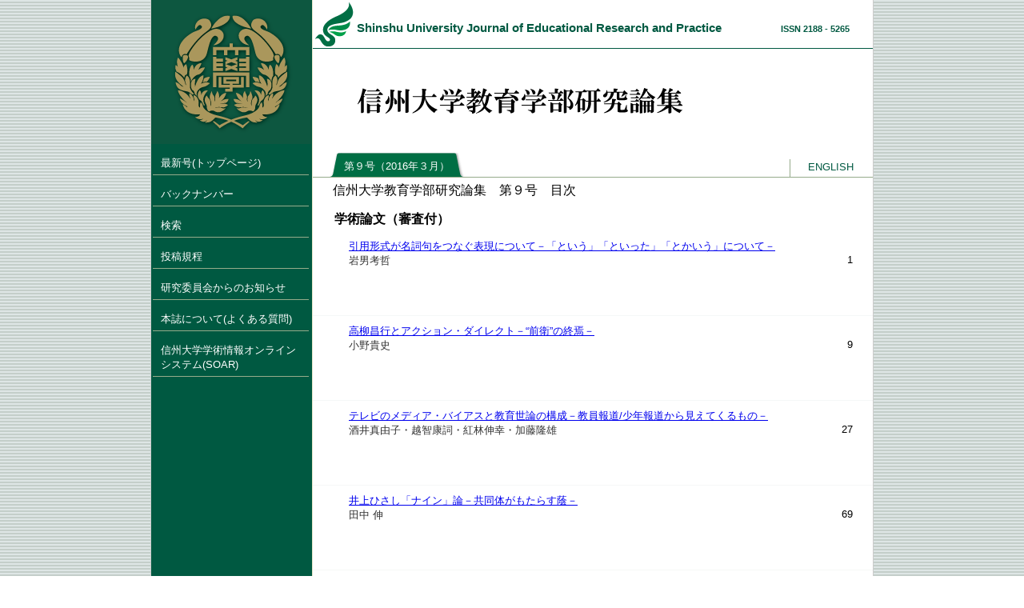

--- FILE ---
content_type: text/html
request_url: https://www.shinshu-u.ac.jp/faculty/education/ronshu/09/index.html
body_size: 4554
content:
<!DOCTYPE html PUBLIC "-//W3C//DTD XHTML 1.0 Transitional//EN" "http://www.w3.org/TR/xhtml1/DTD/xhtml1-transitional.dtd">
<html xmlns="http://www.w3.org/1999/xhtml">
<head>
<meta http-equiv="Content-Type" content="text/html; charset=utf-8" />
<meta name="viewport" content="width=device-width; initial-scale=1.0" /><!--マルチデヴァイスの時必要-->
<title>信州大学教育学部研究論集　第７号</title>
<link href="../css/style.css" 			rel="stylesheet" type="text/css" media="screen">
<link href="../css/media-queries.css" 	rel="stylesheet" type="text/css" media="screen">
<link href="../css/media-queries2.css" 	rel="stylesheet" type="text/css" media="screen">
<link href="../css/print.css"  rel="stylesheet" type="text/css" media="print" /><!--プリント対応-->

<!--スライドナビ-->
<script type="text/javascript" src="http://code.jquery.com/jquery.min.js"></script>
<script type="text/javascript">
			jQuery(document).ready(function($) {
				//******************************************
				//クリックによる開閉
				//******************************************
				//基本的に、ページ内のどこをクリックしても全てのサブメニューを閉じるようにしておく。
				$(document).click(function() { $('.menu > li > ul.sub').slideUp() });

				$('.menu > li').click(function(ev){
					var sub = $(this).children('ul.sub');
					if ($(sub).is(':hidden')) {
						//今回は、これからサブメニューを開きたい項目をクリックしているので、
						//上記の、全てのサブメニューを閉じるイベントを発火させてはならない。
						//よって、イベントのバブリングを中止する。
						ev.stopPropagation();

						//他に開いているサブメニューを閉じる。
						//開いたままでもよければ、下の1行は必要ない。
						$('.menu > li > ul.sub:visible').slideUp();
					
						$(sub).slideDown();
					}
				});

				//クリックによる開閉の場合、親メニューの"a"要素の機能は必要ないので無効にする。
				//$('.menu > li > a').click(function(ev) { ev.preventDefault() });
				
				/*
				//******************************************
				//マウスホバーによる開閉
				//******************************************
				$('#main_menu > li').hover(
					function(){ $(this).children('ul').slideDown() },
					function(){ $(this).children('ul').slideUp() }
				);
				*/
			});
 </script>

<!--スライドナビ-->

</head>

<body>
<div id="container"><!--container--START-->

<!--メイン--START-->
<div id="main">

<!--ヘッダー-->
<div id=header>
<h1>Shinshu University Journal of Educational
Research and Practice</h1>
<p class="issn">ISSN 2188 - 5265</p>
</div>

<!--イメージ-->
<img src="../image/img_index_00.gif" width="700" height="130" class="main_img"/>
<!--イメージ-->
<!--モバイルのグローバルナビ-->
<!---->
<ul class="menu">
    <li><a href="#">INDEX▼</a>
	<ul class="sub">
	    <li><a href="index.html" target="_self"><p>最新号(トップページ)</p></a></li>
	    <li><a href="number.html" target="_self"><p>バックナンバー</p></a></li>
        
        <li><a href="../kitei.html" target="_self"><p>投稿規程</p></a></li>
        <li><a href="../oshirase.html" target="_self"><p>研究委員会からのお知らせ</p></a></li>
        <li><a href="../faq.html" target="_self"><p>本誌について(よくある質問)</p></a></li>
        <li><a href="http://www.shinshu-u.ac.jp/soar/" target="_blank"><p>信州大学学術情報オンラインシステム</p></a></li>
	</ul>
    </li>
</ul>
<!---->

<!--モバイルのグローバルナビ-->

<!--第○号タグ-->
<h2 class="index">第９号（2016年３月）</h2>
<!--言語スイッチ-->

<p class="gengo"><a href="index_e.html">ENGLISH</a></p>


<ul id="waku">
<h3 class="midashi_1">信州大学教育学部研究論集　第９号　目次</h3>
<!--ここから-->
<h3 class="midashi">学術論文（審査付）</h3>

<ul class="mokuji">
<li class="title"><a href="http://hdl.handle.net/10091/00018712" target="_blank">引用形式が名詞句をつなぐ表現について－「という」「といった」「とかいう」について－</a></li>
<li class="chosya"><a href="http://hdl.handle.net/10091/00018712" target="_blank">岩男考哲</a></li>
<li class="page">1</li>
</ul>

<ul class="mokuji">
<li class="title"><a href="http://hdl.handle.net/10091/00018713" target="_blank">高柳昌行とアクション・ダイレクト－“前衛”の終焉－</a></li>
<li class="chosya"><a href="http://hdl.handle.net/10091/00018713" target="_blank">小野貴史</a></li>
<li class="page">9</li>
</ul>


<ul class="mokuji">
<li class="title"><a href="http://hdl.handle.net/10091/00018714" target="_blank">テレビのメディア・バイアスと教育世論の構成－教員報道/少年報道から見えてくるもの－</a></li>
<li class="chosya"><a href="http://hdl.handle.net/10091/00018714" target="_blank">酒井真由子・越智康詞・紅林伸幸・加藤隆雄</a></li>
<li class="page">27</li>
</ul>

<ul class="mokuji">
<li class="title"><a href="http://hdl.handle.net/10091/00018715" target="_blank">井上ひさし「ナイン」論－共同体がもたらす蔭－</a></li>
<li class="chosya"><a href="http://hdl.handle.net/10091/00018715" target="_blank">田中 伸</a></li>
<li class="page">69</li>
</ul>


<h3 class="midashi">研究報告</h3>

<ul class="mokuji">
<li class="title"><a href="http://hdl.handle.net/10091/00018716" target="_blank">教員養成段階の保健体育専攻学生が用いる「指導ことば」の特徴－e-Learningによる体育模擬授業のリフレクション課題を通して－</a></li>
<li class="chosya"><a href="http://hdl.handle.net/10091/00018716" target="_blank">浅井雅大・藤田育郎</a></li>
<li class="page">71</li>
</ul>

<ul class="mokuji">
<li class="title"><a href="http://hdl.handle.net/10091/00018717" target="_blank">古代日本における穢れ観念の形成</a></li>
<li class="chosya"><a href="http://hdl.handle.net/10091/00018717" target="_blank">井出真綾・牛山佳幸</a></li>
<li class="page">81</li>
</ul>

<ul class="mokuji">
<li class="title"><a href="http://hdl.handle.net/10091/00018718" target="_blank">女子中学生は理科で躓く－中学校3年間の教科ごとの成績推移の分析－</a></li>
<li class="chosya"><a href="http://hdl.handle.net/10091/00018718" target="_blank">内田昭利・守 一雄</a></li>
<li class="page">95</li>
</ul>

<ul class="mokuji">
<li class="title"><a href="http://hdl.handle.net/10091/00018719" target="_blank">動名詞の意味の多様性－多様性の原因と意味の根幹－</a></li>
<li class="chosya"><a href="http://hdl.handle.net/10091/00018719" target="_blank">龍野祐輝</a></li>
<li class="page">113</li>
</ul>

<ul class="mokuji">
<li class="title"><a href="http://hdl.handle.net/10091/00018720" target="_blank">外国人相談員のコミュニケーション－「関係調整」に焦点をあてて—</a></li>
<li class="chosya"><a href="http://hdl.handle.net/10091/00018720" target="_blank">徳井厚子</a></li>
<li class="page">123</li>
</ul>

<ul class="mokuji">
<li class="title"><a href="http://hdl.handle.net/10091/00018721" target="_blank">ドイツの音楽科におけるアビトゥア試験内容に関する調査研究（2）</a></li>
<li class="chosya"><a href="http://hdl.handle.net/10091/00018721" target="_blank">中島卓郎</a></li>
<li class="page">131</li>
</ul>

<ul class="mokuji">
<li class="title"><a href="http://hdl.handle.net/10091/00018722" target="_blank">「目標」を表す前置詞at、forに関する一考察－なぜlook atは「見る」、look forは「探す」なのか－</a></li>
<li class="chosya"><a href="http://hdl.handle.net/10091/00018722" target="_blank">中嶋　渉</a></li>
<li class="page">151</li>
</ul>

<ul class="mokuji">
<li class="title"><a href="http://hdl.handle.net/10091/00018723" target="_blank">「6つの個展　2015」茨城県近代美術館（2015年9月5日－10月18日）</a></li>
<li class="chosya"><a href="http://hdl.handle.net/10091/00018723" target="_blank">間島秀徳</a></li>
<li class="page">161</li>
</ul>

<ul class="mokuji">
<li class="title"><a href="http://hdl.handle.net/10091/00018724" target="_blank">ポリリズムの類型における楽理的分析</a></li>
<li class="chosya"><a href="http://hdl.handle.net/10091/00018724" target="_blank">依田 翔・小野貴史</a></li>
<li class="page">169</li>
</ul>


<h3 class="midashi">実践研究</h3>



<ul class="mokuji">
<li class="title"><a href="http://hdl.handle.net/10091/00018725" target="_blank">音楽とことばの交響－学級文化の醸成における音楽科と国語科の連携－</a></li>
<li class="chosya"><a href="http://hdl.handle.net/10091/00018725" target="_blank">原 由佳・山浦光雄・清水 和・藤森裕治</a></li>
<li class="page">189</li>
</ul>


<ul class="mokuji">
<li class="title"><a href="http://hdl.handle.net/10091/00018726" target="_blank">小学校低学年段階における捕球技能の学習指導－ボールゲーム授業におけるゴロ捕球動作に着目して－</a></li>
<li class="chosya"><a href="http://hdl.handle.net/10091/00018726" target="_blank">藤田育郎・丸山真央・下郷貴広</a></li>
<li class="page">205</li>
</ul>

<ul class="mokuji">
<li class="title"><a href="http://hdl.handle.net/10091/00018727" target="_blank">企業とのコラボレーションによる問題発見・解決に重点を置いたアイデア発想授業の試み</a></li>
<li class="chosya"><a href="http://hdl.handle.net/10091/00018727" target="_blank">箕田大輔・野澤重徳・神山典子・能美奈央・村松浩幸</a></li>
<li class="page">217</li>
</ul>



<h3 class="midashi">総説</h3>



<ul class="mokuji">
<li class="title"><a href="http://hdl.handle.net/10091/00018728" target="_blank">脳性麻痺(1)：肢体不自由，脳性麻痺の定義と関連事項</a></li>
<li class="chosya"><a href="http://hdl.handle.net/10091/00018728" target="_blank">田巻義孝・加藤美朗・堀田千絵・宮地弘一郎</a></li>
<li class="page">227</li>
</ul>

<ul class="mokuji">
<li class="title"><a href="http://hdl.handle.net/10091/00018729" target="_blank">脳性麻痺(2)：脳性麻痺の部位別分類と病型分類</a></li>
<li class="chosya"><a href="http://hdl.handle.net/10091/00018729" target="_blank">田巻義孝・宮地弘一郎・堀田千絵・加藤美朗</a></li>
<li class="page">249</li>
</ul>



<h3 class="midashi">年表</h3>



<ul class="mokuji">
<li class="title"><a href="http://hdl.handle.net/10091/00018730" target="_blank">戸隠顕光寺史関係年表（古代・中世編）〔増補修正版〕</a></li>
<li class="chosya"><a href="http://hdl.handle.net/10091/00018730" target="_blank">牛山佳幸</a></li>
<li class="page">273</li>
</ul>


<h3 class="midashi">翻訳</h3>



<ul class="mokuji">
<li class="title"><a href="http://hdl.handle.net/10091/00018731" target="_blank">叙事詩の宗教哲学—Moksadharma-parvan和訳研究(XXXⅦ)</a></li>
<li class="chosya"><a href="http://hdl.handle.net/10091/00018731" target="_blank">茂木秀淳</a></li>
<li class="page">289</li>
</ul>

<ul class="mokuji">
<li class="title"><a href="http://hdl.handle.net/10091/00018732" target="_blank">叙事詩の宗教哲学—Moksadharma-parvan和訳研究(XXXⅧ)</a></li>
<li class="chosya"><a href="http://hdl.handle.net/10091/00018732" target="_blank">茂木秀淳</a></li>
<li class="page">307</li>
</ul>

<ul class="mokuji">
<li class="title"><a href="http://hdl.handle.net/10091/00018733" target="_blank">叙事詩の宗教哲学—Moksadharma-parvan和訳研究(XXXⅨ)</a></li>
<li class="chosya"><a href="http://hdl.handle.net/10091/00018733" target="_blank">茂木秀淳</a></li>
<li class="page">327</li>
</ul>

<!--ここまで-->

<!--内規-->
<!--第9号では掲載なし
<ul class="naiki">
<li class="naiki_t"><a href="http://hdl.handle.net/10091/18137" target="_blank">｢研究科長賞」について</a></li>
<li class="naiki-chosya"><a href="http://hdl.handle.net/10091/18137" target="_blank">平野吉直</a></li>
<li class="page">123</li>
</ul>
-->
<!--第７号からは、「内規」、「申合せ」にページをつけないようにします。-->

<ul class="naiki">
<li class="naiki_t"><a href="../pdf/09/09henshunaiki20160305.pdf" target="_blank">『信州大学教育学部研究論集』編集内規</a></li>
<li class="naiki_t"><a href="../pdf/09/09moushiawase20160305.pdf" target="_blank">『信州大学教育学部研究論集』投稿に関する申合せ</a></li>
</ul>

<ul class="naiki">
<li class="naiki_t"><a href="../pdf/09/09shipitusha" target="_blank">編集担当・執筆者等一覧</a></li>
</ul>

<!--奥付-->
<ul id="okuduke">
<h4>信州大学教育学部研究論集　第９号</h4>
<p>2016年3月31日発行</p>
<li>編集　信州大学教育学部研究委員会</li>
<li>発行　信州大学教育学部</li>
<li>
〒380-8544　長野県長野市西長野６の口<br />
TEL 026-238-4061<br />
</li>
</ul>


</ul><!--wakuおわり-->

</div><!--main--END-->


<!--side-->
<div id="side-navi">
<img src="../image/img_side_00.gif" width="200" height="180" class="hd"/>
<br />


<ul class="navi00">
<li><a href="../index.html">最新号(トップページ)</a></li>
<li><a href="../number.html" target="_self">バックナンバー</a></li>
<li><a href="https://soar-ir.shinshu-u.ac.jp/dspace/advanced-search" target="_blank">検索</a></li>
<li><a href="../kitei.html" target="_self">投稿規程</a>
	<!--2025年3月削除
	<ul class="navi01">
  	<li><a href="../pdf/henshunaiki.pdf" target="_blank">編集内規(PDF)</a></li>
    <li><a href="../pdf/moushiawase.pdf" target="_blank">投稿に関する申合せ(PDF)</a></li>
    <li><a href="../pdf/sakuseiyouryou.pdf" target="_blank">原稿作成要領(PDF)</a></li>
    <li><a href="../pdf/teishututodoke.lzh" target="_blank">提出届(Word形式)</a></li>
  	</ul>2025年3月削除-->
</li>
<li><a href="../oshirase.html" target="_self">研究委員会からのお知らせ</a></li>
<li><a href="../faq.html" target="_self">本誌について(よくある質問)</a></li>
<li><a href="http://www.shinshu-u.ac.jp/soar/" target="_blank">信州大学学術情報オンラインシステム(SOAR)</a></li>

</ul>


</div>



<!--フッター-->
	<div id="footer">
	<address>
	Copyright © Shinshu University  All rights reserved.
	</address>
	</div>
<!--フッター-->
</div><!--container--END-->


</body>
</html>


--- FILE ---
content_type: text/css
request_url: https://www.shinshu-u.ac.jp/faculty/education/ronshu/css/style.css
body_size: 3889
content:
/* CSS Document */

/* CSS Document */
/*====================*/
/*=== Reset Styles ===*/
/*====================*/
html, body, div, span, applet, object, iframe,
h1, h2, h3, h4, h5, h6, p, blockquote, pre,
a, abbr, acronym, address, big, cite, code,
del, dfn, em, font, img, ins, kbd, q, s, samp,
small, strike, strong, sub, sup, tt, var,
dl, dt, dd, ol, ul, li,
fieldset, form, label, legend,
table, caption, tbody, tfoot, thead, tr, th, td {
	border:0;
	outline:0;
	font-weight:inherit;
	font-style:inherit;
	font-size:100%;
	font-family:'ヒラギノ角ゴ Pro W3','Hiragino Kaku Gothic Pro','メイリオ',Meiryo,'ＭＳ Ｐゴシック','ＭＳ ゴシック',sans-serif,'MS PGothic',Osaka,Arial;
	vertical-align:baseline;
	margin: 0px;
	padding-top: 0px;
	padding-right: 0px;
	padding-bottom: 0px;
	padding-left: 0px;
}
p {
 font-size:10pt;
 line-height:12pt;
 margin:5px;
}
h1 {
 font-size:24pt;
 line-height:16pt;
 /*margin:15px 0px 15px 0px;*/
}
h2 {
 font-size:10pt;
 line-height:16pt;
 /*margin:5px;*/
}
h3 {
 font-size:10pt;
 line-height:16pt;
 /*margin:5px;*/
}

hr {
    border-width: 1px 0px 0px 0px; /* 太さ */
    border-style: solid; /* 線種 */
    border-color: #999; /* 線色 */
    height: 1px; /* 高さ */
	margin:2px 25px 2px 20px;
 }


body{
 /*background-image: url(../image/body_bg.png);*/
 /*background-repeat:no-repeat;*/
   /*background-color:#fff;*/
    background-image: url(../image/bg_main.png);
}
.font-e{
	/*font-family: Georgia, "Times New Roman", Times, "serif"*/
}
.font-e a{
	/*font-family: Georgia, "Times New Roman", Times, "serif"*/
}

/* コンテナ------------------------------------------------------------------- */
div#container	{
 border-left:solid 1px #005941;
 border-right:solid 1px #005941;
 width: 902px;
 margin:0px auto;
 padding:0px;
 border-left:solid 1px #CCC;
 border-right:solid 1px #CCC;
 /*
 background-image: url(../image/bg_container.png);
 */
 /*background-repeat:no-repeat;*/
 background-color:#005941;
 
}
/* フッター----------------------------------------------------------------- */
div#footer	{
 border-top: solid 2px #005941;
 clear: both;
 width:902px;
 height:28px;
 margin:0px;
 padding:0px;
 background-color:#fff;
}

address	{
 font-size: 10pt;
 font-style: normal;
 font-family: Verdana, sans-serif;
 margin:0px;
 padding: 5px;
 color: #333;
}

address a	{
 text-decoration: none;
 color: #333;
}


/* ヘッダー ----------------------------------------------------------------- */
div#header	{
 width:700px;
 height:60px;
 margin:0px auto;
 padding:0px;
 /*background-color:#005941;*/
 background-image: url(../image/bg_header.png);
 background-repeat:no-repeat;
 font-weight:600;
 border-bottom:1px solid #005941;
}

div#header h1	{
 width:530px;
 float:left;
 font-size:11pt;
 padding-top:0px; 
 margin-top:25px;
 margin-bottom:0px;
 margin-left:55px;
 margin-right:0px;
 color: #005941;
}

div#header h1 a	{
 text-decoration: none;
 color: #fff;
 font-weight:600;
}

.issn	{
 width:130px;
 font-size:8pt;
 line-height:10pt;
 color: #005941;
 margin:0px 0px 0px 570px;
 padding:30px 0px 0px 0px;
}

/* メイン ----------------------------------------------------------------- */

div#main{
 display:block;
 float:right;
 width:700px;
 height:3600px;
 margin:0px 0px 0px 0px;
 padding:0px;
 border-left:solid 1px #E7E7CB;
 background-color:#fff;
/* Firefox */ 
/*background: -moz-linear-gradient(top center, #fff 10%, #999 100%); */
/* Chrom と Safari */ 
/*background: -webkit-gradient(linear, center top, center bottom, from(#fff), to(#999)); */
/* 共通 */ 
/*background: linear-gradient(top center, #fff 10%, #999 100%); */
 

}
div#main14j{
 display:block;
 float:right;
 width:700px;
 height:4000px;
 margin:0px 0px 0px 0px;
 padding:0px;
 border-left:solid 1px #E7E7CB;
 background-color:#fff;
/* Firefox */ 
/*background: -moz-linear-gradient(top center, #fff 10%, #999 100%); */
/* Chrom と Safari */ 
/*background: -webkit-gradient(linear, center top, center bottom, from(#fff), to(#999)); */
/* 共通 */ 
/*background: linear-gradient(top center, #fff 10%, #999 100%); */
 

}
div#main22j{
 display:block;
 float:right;
 width:700px;
 height:3500px;
 margin:0px 0px 0px 0px;
 padding:0px;
 border-left:solid 1px #E7E7CB;
 background-color:#fff;
/* Firefox */ 
/*background: -moz-linear-gradient(top center, #fff 10%, #999 100%); */
/* Chrom と Safari */ 
/*background: -webkit-gradient(linear, center top, center bottom, from(#fff), to(#999)); */
/* 共通 */ 
/*background: linear-gradient(top center, #fff 10%, #999 100%); */
 

}

div#main25j{
 display:block;
 float:right;
 width:700px;
 height:4200px;
 margin:0px 0px 0px 0px;
 padding:0px;
 border-left:solid 1px #E7E7CB;
 background-color:#fff;
/* Firefox */ 
/*background: -moz-linear-gradient(top center, #fff 10%, #999 100%); */
/* Chrom と Safari */ 
/*background: -webkit-gradient(linear, center top, center bottom, from(#fff), to(#999)); */
/* 共通 */ 
/*background: linear-gradient(top center, #fff 10%, #999 100%); */
 

}
div#main25e{
 display:block;
 float:right;
 width:700px;
 height:5100px;
 margin:0px 0px 0px 0px;
 padding:0px;
 border-left:solid 1px #E7E7CB;
 background-color:#fff;
/* Firefox */ 
/*background: -moz-linear-gradient(top center, #fff 10%, #999 100%); */
/* Chrom と Safari */ 
/*background: -webkit-gradient(linear, center top, center bottom, from(#fff), to(#999)); */
/* 共通 */ 
/*background: linear-gradient(top center, #fff 10%, #999 100%); */
 

}
div#main10j{
 display:block;
 float:right;
 width:700px;
 height:3150px;
 margin:0px 0px 0px 0px;
 padding:0px;
 border-left:solid 1px #E7E7CB;
 background-color:#fff;
/* Firefox */ 
/*background: -moz-linear-gradient(top center, #fff 10%, #999 100%); */
/* Chrom と Safari */ 
/*background: -webkit-gradient(linear, center top, center bottom, from(#fff), to(#999)); */
/* 共通 */ 
/*background: linear-gradient(top center, #fff 10%, #999 100%); */
 

}
div#main9j{
 display:block;
 float:right;
 width:700px;
 height:3400px;
 margin:0px 0px 0px 0px;
 padding:0px;
 border-left:solid 1px #E7E7CB;
 background-color:#fff;
/* Firefox */ 
/*background: -moz-linear-gradient(top center, #fff 10%, #999 100%); */
/* Chrom と Safari */ 
/*background: -webkit-gradient(linear, center top, center bottom, from(#fff), to(#999)); */
/* 共通 */ 
/*background: linear-gradient(top center, #fff 10%, #999 100%); */
 

}
div#main6j{
 display:block;
 float:right;
 width:700px;
 height:3800px;
 margin:0px 0px 0px 0px;
 padding:0px;
 border-left:solid 1px #E7E7CB;
 background-color:#fff;
/* Firefox */ 
/*background: -moz-linear-gradient(top center, #fff 10%, #999 100%); */
/* Chrom と Safari */ 
/*background: -webkit-gradient(linear, center top, center bottom, from(#fff), to(#999)); */
/* 共通 */ 
/*background: linear-gradient(top center, #fff 10%, #999 100%); */
 

}
div#main6e{
 display:block;
 float:right;
 width:700px;
 height:4300px;
 margin:0px 0px 0px 0px;
 padding:0px;
 border-left:solid 1px #E7E7CB;
 background-color:#fff;
/* Firefox */ 
/*background: -moz-linear-gradient(top center, #fff 10%, #999 100%); */
/* Chrom と Safari */ 
/*background: -webkit-gradient(linear, center top, center bottom, from(#fff), to(#999)); */
/* 共通 */ 
/*background: linear-gradient(top center, #fff 10%, #999 100%); */
 

}

div#main_2{
 display:block;
 float:right;
 width:700px;
 height:auto;
 margin:0px 0px 0px 0px;
 padding:0px;
 border-left:solid 1px #E7E7CB;
 background-color:#fff;
  /*background-image: url(../image/bg_main.png);*/
}

div#main9e{
 display:block;
 float:right;
 width:700px;
 height:3800px;
 margin:0px 0px 0px 0px;
 padding:0px;
 border-left:solid 1px #E7E7CB;
 background-color:#fff;
/* Firefox */ 
/*background: -moz-linear-gradient(top center, #fff 10%, #999 100%); */
/* Chrom と Safari */ 
/*background: -webkit-gradient(linear, center top, center bottom, from(#fff), to(#999)); */
/* 共通 */ 
/*background: linear-gradient(top center, #fff 10%, #999 100%); */
 

}
div#main10e{
 display:block;
 float:right;
 width:700px;
 height:3500px;
 margin:0px 0px 0px 0px;
 padding:0px;
 border-left:solid 1px #E7E7CB;
 background-color:#fff;
/* Firefox */ 
/*background: -moz-linear-gradient(top center, #fff 10%, #999 100%); */
/* Chrom と Safari */ 
/*background: -webkit-gradient(linear, center top, center bottom, from(#fff), to(#999)); */
/* 共通 */ 
/*background: linear-gradient(top center, #fff 10%, #999 100%); */
 

}
div#main13e{
 display:block;
 float:right;
 width:700px;
 height:4700px;
 margin:0px 0px 0px 0px;
 padding:0px;
 border-left:solid 1px #E7E7CB;
 background-color:#fff;
/* Firefox */ 
/*background: -moz-linear-gradient(top center, #fff 10%, #999 100%); */
/* Chrom と Safari */ 
/*background: -webkit-gradient(linear, center top, center bottom, from(#fff), to(#999)); */
/* 共通 */ 
/*background: linear-gradient(top center, #fff 10%, #999 100%); */
 

}
ul#waku{
width:100%;
height:900px;
margin-top:0px;
margin-bottom:0px;
margin-left:auto;
margin-right:auto;
border-top:solid 1px #96AB8B;
/*border-bottom:solid 1px #96AB8B;*/

background-color:#fff;
}


/* サイドグローバルなび ----------------------------------------------------------------- */
div#side-navi{
 float:left;
 width:200px;
 height:auto;
 margin:0px 0px 0px 0px;
 padding:0px;
 /*background-color:#09823F;*/
}

/*目次-----------------------------------------------------------------*/
.index{/*タブ部分*/
 width:189px;
 height:26px;
 color:#fff;
 background-image: url(../image/bg_index.png);
 background-repeat:no-repeat;
 margin-top:0px;
 margin-bottom:0px;
 margin-left:0px;
 margin-right:0px;
 padding:6px 0px 0px 39px;
 /*text-align:center;*/
}
.gengo{/*言語の切り替え*/
 width:100px;
 height:20px;
 color:#005941;
 /*background-image: url(../image/bg_gengo.png);
 background-repeat:no-repeat;*/
 border-left:1px solid #96AB8B;
 margin:-24px 0px 0px 596px;
 padding:2px 0px 0px 0px;
 text-align:center;
}
.gengo a{
  color:#005941;
  text-decoration: none;
}
.midashi_1{/*論集●号*/
 font-size:12pt;
 margin:5px 10px 0px 25px;
 padding:0px 0px 0px 0px;
 font-weight:500;
}
.midashi{/*目次の小見出し*/
 font-size:12pt;
 margin:5px 10px 15px 27px;
 padding:10px 0px 0px 0px;
 font-weight:600;
}
.mokuji{/*日本版*/
 clear: both;
 list-style:none;
 margin:10px 0px 5px 0px;
 padding:0px 0px 15px 0px;
 border-bottom: solid 1px #F5F8F7;
 /*#E7E7CB*/
 width:700px;
 height:80px;
}
.mokuji10_j2{/*日本版第１０号*/
 clear: both;
 list-style:none;
 margin:10px 0px 5px 0px;
 padding:0px 0px 15px 0px;
 border-bottom: solid 1px #F5F8F7;
 /*#E7E7CB*/
 width:700px;
 height:80px;
}
.mokuji_e{/*英文版*/
 clear: both;
 list-style:none;
 margin:10px 0px 5px 0px;
 padding:0px 0px 15px 0px;
 border-bottom: solid 1px #F5F8F7;
 width:700px;
 height:100px;
}
.mokuji_e2{/*英文版*/
 list-style:none;
 margin:10px 0px 5px 0px;
 padding:0px 0px 15px 0px;
 /*border-bottom: solid 1px #F5F8F7;*/
 border-bottom:none;
 width:700px;
 height:170px;
}
.mokuji9_e2{/*英文版第９号*/
 list-style:none;
 margin:10px 10px 15px 5px;
 /*padding:0px 0px 15px 0px;*/
 border-bottom: none;
 width:99%;
 height:100px;
}
.mokuji10_e2{/*英文版第１０号*/
 list-style:none;
 margin:20px 10px 20px 5px;
 /*padding:0px 0px 15px 0px;*/
 border-bottom: none;
 width:99%;
 height:120px;
}
.mokuji10_e25{/*英文版第１０号*/
 list-style:none;
 margin:20px 10px 20px 5px;
 /*padding:0px 0px 15px 0px;*/
 border-bottom: none;
 width:99%;
 height:120px;
}
.mokuji10_e3{/*英文版第１０号-2*/
 list-style:none;
 margin:10px 10px 15px 5px;
 /*padding:0px 0px 15px 0px;*/
 border-bottom: none;
 width:99%;
 height:150px;
}
.mokuji10_e4{/*英文版第１０号-2*/
 list-style:none;
 margin:10px 10px 15px 5px;
 /*padding:0px 0px 15px 0px;*/
 border-bottom: none;
 width:99%;
 height:180px;
}
.title{
 list-style:none;
 font-size:10pt;
 width:600px;
 margin:0px 25px 0px 45px;
}
.title a:hover{
color:#005941; 
background-color:#E7E7CB;
}
.chosya{
 list-style:none;
 font-size:10pt;
 width:595px;
 float:left;
 margin:0px 10px 0px 45px;
}

.chosya a{
 color:#333;
 text-decoration: none;
}

.chosya a:hover{
color:#005941; 
background-color:#E7E7CB;
}
.page{
 list-style:none;
 font-size:10pt;
 width:25px;
 float:right;
  text-align:right;
  margin:0px 25px 0px 0px;
}

.naiki{/*内規*/
 list-style:none;
 margin:20px 0px 15px 0px;
 border-bottom: solid 1px #F5F8F7;
 width:700px;
 height:70px;
}

.naiki_t{
 list-style:none;
 font-size:10pt;
 width:635px;
 font-weight:500;
 margin:0px 0px 2px 25px;
 /*line-height:20pt;*/
}
.naiki_t a{
 font-weight:500;
}
.naiki_t a:hover{
color:#005941; 
background-color:#E7E7CB;
}
.naiki-chosya{
 list-style:none;
 font-size:10pt;
 width:610px;
 float:left;
 margin:0px 10px 0px 25px;
}

.naiki-chosya a{
 color:#333;
 text-decoration: none;
}

.naiki-chosya a:hover{
color:#005941; 
background-color:#E7E7CB;
}
.page2{
 list-style:none;
 font-size:10pt;
 width:25px;
 float:right;
 text-align:right;
 margin:-20px 25px 0px 0px;
}

/*奥付---------------------------------------------------------------------*/
ul#okuduke{
 width:300px;
 height:170px;
 margin:20px auto 10px auto;
 padding:15px;
 list-style:none;
 
}
ul#okuduke h4{
 font-size:12pt;
 margin:0px;
 padding:0px;
 font-weight:500;
 text-align:center;
 border-bottom:solid 2px #005941;
}
ul#okuduke p{
 font-size:10pt;
 margin:5px;
 padding:0px;
 text-align:center;
}
ul#okuduke li{
 font-size:10pt;
 margin:10px;
 padding:0px;
 text-align:left;
}
ul#okuduke li.address{
 font-size:10pt;
 margin:10px 0px 0px 50px;
 padding:0px;
 
}
/*奥付(英語版)---------------------------------------------------------------------*/
ul#okuduke_e{
 width:500px;
 height:120px;
 margin:20px auto;
 padding:15px;
 list-style:none;
 
}
ul#okuduke_e h4{
 font-size:11pt;
 margin:0px;
 padding:0px;
 font-weight:500;
 text-align:center;
 border-bottom:solid 2px #005941;
}
ul#okuduke_e p{
 font-size:10pt;
 margin:5px;
 padding:0px;
 text-align:center;
}
ul#okuduke_e li{
 font-size:10pt;
 margin:10px;
 padding:0px;
 text-align:left;
}
ul#okuduke_e li.address{
 font-size:10pt;
 margin:10px 0px 0px 50px;
 padding:0px;
 
}

/*よくある質問*/
ul.FAQ{
margin:10px 27px 10px 27px;
border-bottom:solid 1px #96AB8B;
list-style:none;
font-size:11pt;
height:120px;
}
ul.FAQ li.quest{
	margin:10px 0px 10px 0px;
	padding:0px 0px 0px 0px;
	font-weight:600;
	color:#005941;
}
ul.FAQ li.answer{
	margin:10px 0px 10px 0px;
	padding:0px 0px 0px 25px;
}

ul#toiawase{
 width:340px;
 height:120px;
 margin:20px auto;
 padding:15px;
 list-style:none;
 
}
ul#toiawase h4{
 font-size:11pt;
 margin:0px;
 padding:0px;
 font-weight:500;
 text-align:center;
 border-bottom:solid 2px #005941;
}

ul#toiawase li{
 font-size:10pt;
 margin:10px;
 padding:0px;
 text-align:left;
}




/*バックナンバー-----------------------------------------------------------------*/

.number{
 width:205px;
 height:24px;
 color:#fff;
 background-image: url(../image/bg_index.png);
 background-repeat:no-repeat;
 margin-top:0px;
 margin-bottom:0px;
 margin-left:0px;
 margin-right:0px;
 padding:6px 0px 0px 0px;
 text-align:center;
}
.number_e{
 width:520px;
 height:24px;
 color:#fff;
 background-image: url(../image/bg_index_e.png);
 background-repeat:no-repeat;
 margin-top:0px;
 margin-bottom:0px;
 margin-left:0px;
 margin-right:0px;
 padding:6px 0px 0px 0px;
 text-align:center;
}
.backnum0{
 list-style:none;
 margin:17px 10px 15px 15px;
 /*border-bottom: solid 1px #E7E7CB;*/
 width:680px;
 height:auto;
}
.backnum0 li {
 list-style:none;
 margin:10px 0px 0px 0px;
 width:680px;
 height:auto; 
}
.backnum0 li img{
padding:4px;
margin:0px 10px 0px 5px;

}

.backnum0 li ul{
 list-style:none;
 margin:0px 0px 0px 260px;
 width:420px;
 height:370px;
 
 
}

@media screen and (min-width:771px) {
	.backnum0 li img{
		padding:4px;
		margin:0px 10px 0px 5px;
		float:left;
	}
}

.backnum0 li ul.eng{/*英語のバックナンバーページ*/
 list-style:none;
 margin:0px 0px 0px 250px;
 width:420px;
 height:350px;
 
 
}

.backnum0 li ul li{
 list-style:none;
 font-size:10pt;
 width:420px;
 padding:6px;
}




.number_p{
 font-size:10pt;
 width:300px;
 padding:10px;
 border:1px solid #DBDBB3;
 background-color:#E7E7CB;
}


/*サイドナビ-----------------------------------------------------------------*/
div#navi00{
width:100%;
margin:0px;
}
.navi00{
width:100%;
font-size:10pt;
list-style:none;

}

.navi00 li{
width:90%;
font-size:10pt;
margin:10px 2px 10px 2px;
padding:5px 5px 5px 10px;
/*border-bottom:solid 1px #B7D0BB;*/
border-bottom:solid 1px #96AB8B;
/*border-bottom:solid 1px #CED8C9;*/
color:#fff;
}

.navi00 li a{
 color:#fff;
 text-decoration: none;
}
.navi00 li a:hover{
color:#005941; 
background-color:#E7E7CB;
}

.navi00 li .navi01{
width:90%;
font-size:10pt;
list-style:none;
}

.navi00 li .navi01 li{
width:168px;
font-size:10pt;
list-style:none;
margin:10px 5px 10px 5px;
padding:5px;
border:none;
}

.navi00 li .navi01 li a{
 color:#fff;
 text-decoration: none;
}

.navi00 li .navi01 li a:hover{
color:#005941; 
background-color:#E7E7CB;
}

/*住所等*/
.adress{
list-style:none;
width:170px;
margin:15px 4px 10px 4px;
padding:10px;
color:#fff;
font-size:9pt;


}
.adress li.adress_1{
list-style:none;
border-right:1px solid #96AB8B;
border-left:1px solid #96AB8B;
border-top:1px solid #96AB8B;
border-bottom:1px solid #96AB8B;
padding:5px 5px 2px 5px;
text-align:center;
}

.adress li ul li{
list-style:none;
margin:5px 0px 5px 0px;
padding-left:5px;
}

@media screen and (min-width: 771px){ 

/*モバイル用ナビ-----------------------------------------------------------------*/
ul#navi1{
display:none;
}
ul#navi2{
display:none;
}

ul#navi1_e{
display:none;
}
ul#navi2_e{
display:none;
}

ul.menu
{
display:none;
}


}

/***********************************
2019年３月　stylesheet改造
*************************************/
/**
投稿内規
****************/
#waku_kitei{
	width:99%;
min-height: 90px;
margin-top:0px;
margin-bottom:3px;
margin-left:auto;
margin-right:auto;

border-right:none;
border-left:none;

border-top:1px solid #E7E7CB;
background-color:#fff;
}
.kitei_naiki{/*内規*/
 list-style:none;
 margin:20px 10px 15px 10px;
 border-bottom: solid 1px #E7E7CB;
 width:97%;
 
}
/**
研究（編集）委員会からのおしらせ******/
#oshirase_waku{
	width:99%;
min-height: 180px;
margin-top:0px;
margin-bottom:3px;
margin-left:auto;
margin-right:auto;
border-right:none;
border-left:none;
border-top:1px solid #E7E7CB;
background-color:#fff;
}

@media (min-width:700px) {
	#oshirase_waku{
		
		min-height: 140px;

	}
}

ul.oshirase_FAQ{
margin:10px 27px 10px 27px;

list-style:none;
font-size:11pt;
height:120px;
}
ul.oshirase_FAQ li.quest{
	margin:10px 0px 10px 0px;
	padding:0px 0px 0px 0px;
	font-weight:600;
	color:#005941;
}
ul.oshirase_FAQ li.answer{
	margin:10px 0px 10px 0px;
	padding:0px 0px 0px 25px;
}

/**
よくある質問*****************/
#faq_waku{
	width:99%;

margin-top:0px;
margin-bottom:3px;
margin-left:auto;
margin-right:auto;

border-right:none;
border-left:none;

border-top:1px solid #E7E7CB;
background-color:#fff;	
}


ul.FAQ_ul{
margin:10px 27px 10px 27px;
border-bottom:solid 1px #96AB8B;
list-style:none;
font-size:11pt;
min-height:180px;
}
ul.FAQ_ul li.quest{
	margin:10px 0px 10px 0px;
	padding:0px 0px 0px 0px;
	font-weight:600;
	color:#005941;
}
ul.FAQ_ul li.answer{
	margin:10px 0px 10px 0px;
	padding:0px 0px 0px 25px;
}
@media (min-width:700px) {
	ul#toiawase{
 		width:440px;
 		height:120px;
 		margin:20px auto;
 		padding:15px;
 		list-style:none;
 
	}
}

--- FILE ---
content_type: text/css
request_url: https://www.shinshu-u.ac.jp/faculty/education/ronshu/css/media-queries.css
body_size: 2744
content:
/* CSS Document */

/* CSS Document */
/*====================*/
/*=== Reset Styles ===*/
/*====================*/
@media screen and (max-width:480px) {
/*@media screen and (min-width: 320px)and (max-width: 480px){ */
p {
 font-size:95%;
}
h1 {
 font-size:95%;
}
h2 {
 font-size:95%;
}
h3 {
 font-size:95%;
}


body{
   background-image: none;
   
}
/*画像----------------------------------------------------------------------------*/
.main_img{
display:none;
}
/* コンテナ------------------------------------------------------------------- */
div#container	{
 border-left:none;
 border-right:none;
 width: 95%;
 margin:0px auto;
 padding:0px;

 /*
 background-image: url(../image/bg_container.png);
 background-repeat:no-repeat;*/
 background-color:#fff;
 
}
/* フッター----------------------------------------------------------------- */
div#footer	{
 border-top: solid 2px #005941;
 clear: both;
 width:100%;
 height:28px;
 margin:0px;
 padding:0px;
 background-color:#fff;
}

address	{
 font-size: 8pt;
 font-style: normal;
 font-family: Verdana, sans-serif;
 margin:0px;
 padding: 0px;
 color: #333;
}

address a	{
 text-decoration: none;
 color: #333;
}


/* ヘッダー ----------------------------------------------------------------- */
div#header	{
 width:100%;
 height:90px;
 margin:0px auto;
 padding:0px;
 /*background-color:#005941;*/
 background-image: url(../image/bg_header.png);
 background-repeat:no-repeat;
 font-weight:600;
 border-bottom:1px solid #005941;
}

div#header h1	{
 width:220px;
 float:left;
 font-size:90%;
 
 padding-top:0px; 
 margin-top:5px;
 margin-bottom:5px;
 margin-left:75px;
 margin-right:0px;
 color: #005941;
 
 line-height:100%;
}

div#header h1 a	{
 text-decoration: none;
 color: #fff;
 font-weight:600;
}

.issn	{
 
 font-size:80%;
 line-height:100%;
 color: #005941;
 margin:0px 0px 0px 75px;
 padding:40px 0px 10px 0px;
 line-height:110%;
}

/* メイン ----------------------------------------------------------------- */

div#main{
 display:block;
 float:right;
 width:100%;
 height:4300px;
 margin:0px 0px 0px 0px;
 padding:0px;
 border-left:none;
 background-color:#fff;
/* Firefox */ 
background-color:#fff;
/* Chrom と Safari */ 
background-color:#fff; 
/* 共通 */ 
background-color:#fff; 
 

}
div#main10j{
 display:block;
 float:right;
 width:100%;
 height:3600px;
 margin:0px 0px 0px 0px;
 padding:0px;
 border-left:none;
 background-color:#fff;
/* Firefox */ 
background-color:#fff;
/* Chrom と Safari */ 
background-color:#fff; 
/* 共通 */ 
background-color:#fff; 
 

}
div#main10e{
 display:block;
 float:right;
 width:100%;
 height:4300px;
 margin:0px 0px 0px 0px;
 padding:0px;
 border-left:none;
 background-color:#fff;
/* Firefox */ 
background-color:#fff;
/* Chrom と Safari */ 
background-color:#fff; 
/* 共通 */ 
background-color:#fff; 
 

}

div#main9j{
 display:block;
 float:right;
 width:100%;
 height:3600px;
 margin:0px 0px 0px 0px;
 padding:0px;
 border-left:none;
 background-color:#fff;
/* Firefox */ 
background-color:#fff;
/* Chrom と Safari */ 
background-color:#fff; 
/* 共通 */ 
background-color:#fff; 
 

}

div#main9e{
 display:block;
 float:right;
 width:100%;
 height:4200px;
 margin:0px 0px 0px 0px;
 padding:0px;
 border-left:none;
 background-color:#fff;
/* Firefox */ 
background-color:#fff;
/* Chrom と Safari */ 
background-color:#fff; 
/* 共通 */ 
background-color:#fff; 
 

}

div#main6j{
 display:block;
 float:right;
 width:100%;
 height:4300px;
 margin:0px 0px 0px 0px;
 padding:0px;
 border-left:none;
 background-color:#fff;
/* Firefox */ 
background-color:#fff;
/* Chrom と Safari */ 
background-color:#fff; 
/* 共通 */ 
background-color:#fff; 
 

}
div#main6e{
 display:block;
 float:right;
 width:100%;
 height:4800px;
 margin:0px 0px 0px 0px;
 padding:0px;
 border-left:none;
 background-color:#fff;
/* Firefox */ 
background-color:#fff;
/* Chrom と Safari */ 
background-color:#fff; 
/* 共通 */ 
background-color:#fff; 
 

}
div#main14j{
 display:block;
 float:right;
 width:100%;
 height:4600px;
 margin:0px 0px 0px 0px;
 padding:0px;
 border-left:none;
 background-color:#fff;
/* Firefox */ 
background-color:#fff;
/* Chrom と Safari */ 
background-color:#fff; 
/* 共通 */ 
background-color:#fff; 
 

}

div#main22j{
 display:block;
 float:right;
 width:100%;
 height:4000px;
 margin:0px 0px 0px 0px;
 padding:0px;
 border-left:none;
 background-color:#fff;
/* Firefox */ 
background-color:#fff;
/* Chrom と Safari */ 
background-color:#fff; 
/* 共通 */ 
background-color:#fff; 
 

}
div#main25j{
 display:block;
 float:right;
 width:100%;
 height:4800px;
 margin:0px 0px 0px 0px;
 padding:0px;
 border-left:none;
 background-color:#fff;
/* Firefox */ 
background-color:#fff;
/* Chrom と Safari */ 
background-color:#fff; 
/* 共通 */ 
background-color:#fff; 
 

}

div#main25e{
 display:block;
 float:right;
 width:100%;
 height:6000px;
 margin:0px 0px 0px 0px;
 padding:0px;
 border-left:none;
 background-color:#fff;
/* Firefox */ 
background-color:#fff;
/* Chrom と Safari */ 
background-color:#fff; 
/* 共通 */ 
background-color:#fff; 
 

}
div#main13e{
 display:block;
 float:right;
 width:100%;
 height:5700px;
 margin:0px 0px 0px 0px;
 padding:0px;
 border-left:none;
 background-color:#fff;
/* Firefox */ 
background-color:#fff;
/* Chrom と Safari */ 
background-color:#fff; 
/* 共通 */ 
background-color:#fff; 
 

}
div#main_2{
 display:block;
 float:right;
 width:99%;
 height:auto;
 margin:0px 0px 0px 0px;
 padding:0px;
 border-left:solid 1px #E7E7CB;
 background-color:#fff;
}

ul#waku{
width:99%;
	height:1200px;
margin-top:0px;
margin-bottom:3px;
margin-left:auto;
margin-right:auto;

border-right:none;
border-left:none;
border-bottom:none;
border-top:1px solid #E7E7CB;

/*
border-right:1px solid #005941;
border-left:1px solid #005941;
border-bottom:1px solid #005941;
border-top:1px solid #005941;
*/
background-color:#fff;
}


/* サイドグローバルなび ----------------------------------------------------------------- */
div#side-navi{
display:none;
/* float:left;
 width:99%;
 height:auto;
 margin:0px 0px 0px 0px;
 padding:0px;
 */
 /*background-color:#09823F;*/
}

.hd { display: none; } 
/*.hd { visibility: hidden; } */ /* 表示しない */ 

/*目次-----------------------------------------------------------------*/
.index{
 width:189px;
 height:26px;
 color:#fff;
 background-image: url(../image/bg_index.png);
 background-repeat:no-repeat;
 margin-top:0px;
 margin-bottom:0px;
 margin-left:0px;
 margin-right:0px;
 padding:6px 0px 0px 39px;
 /*text-align:center;*/
 font-size:85%;
}
.gengo{
 width:120px;
 height:20px;
 color:#005941;
 /*background-image: url(../image/bg_gengo.png);
 background-repeat:no-repeat;*/
 border-left:1px solid #E7E7CB;
 margin:-24px 0px 0px 65%;
 padding:2px 0px 0px 0px;
 text-align:center;
}
.gengo a{
  color:#005941;
  text-decoration: none;
}
.midashi_1{
 font-size:90%;
 margin:5px 10px 0px 15px;
 padding:0px 0px 0px 0px;
 font-weight:500;
}
.midashi{
 font-size:90%;
 margin:0px 10px 10px 15px;
 padding:10px 0px 0px 0px;
 font-weight:600;
}
.mokuji{/*日本版*/
 clear: both;
 list-style:none;
 margin:10px 10px 15px 5px;
 border-bottom: none;
 width:99%;
 height:100px;
 padding-bottom:20px;
}
.mokuji10_j2{/*日本版*/
 clear: both;
 list-style:none;
 margin:10px 10px 15px 5px;
 border-bottom: none;
 width:99%;
 height:120px;
 padding-bottom:20px;
}

.mokuji_e{/*英文版*/
 clear: both;
 list-style:none;
 margin:40px 10px 15px 5px;
 border-bottom: none;
 width:99%;
 height:auto;
}
.mokuji_e2{/*英文版*/
 list-style:none;
 margin:10px 10px 15px 5px;
 /*padding:0px 0px 15px 0px;*/
 border-bottom: none;
 width:99%;
 height:160px;
}
.mokuji9_e2{/*英文版第９号*/
 list-style:none;
 margin:10px 10px 15px 5px;
 /*padding:0px 0px 15px 0px;*/
 border-bottom: none;
 width:99%;
 height:130px;
}
.mokuji10_e2{/*英文版第１０号*/
 list-style:none;
 margin:10px 10px 15px 5px;
 /*padding:0px 0px 15px 0px;*/
 border-bottom: none;
 width:99%;
 height:160px;
}
.mokuji10_e25{/*英文版第１０号*/
 list-style:none;
 margin:10px 10px 15px 5px;
 /*padding:0px 0px 15px 0px;*/
 border-bottom: none;
 width:99%;
 height:240px;
}
.mokuji10_e3{/*英文版第１０号-2*/
 list-style:none;
 margin:10px 10px 15px 5px;
 /*padding:0px 0px 15px 0px;*/
 border-bottom: none;
 width:99%;
 height:260px;
}
.title{
 font-size:90%;
 width:80%;
	height:auto;
 margin-left:10px;
}
.title a{
 text-align:left;
 font-size:90%;
 
}

.chosya{
 list-style:none;
 font-size:80%;
 width:70%;
 text-align:left;
 float:left;
 margin-top:8px;
 margin-left:10px;
 
}

.chosya a{
 color:#333;
 text-decoration: none;
 font-size:110%;
}

.page{
 list-style:none;
 font-size:80%;
 width:15%;
 float:right;
 text-align:right;
 margin-top:7px;
 
}

.naiki{/*内規*/
 list-style:none;
 margin:20px 10px 15px 10px;
 border-bottom: none;
 width:99%;
 height:140px;
}

.naiki_t{
 list-style:none;
 font-size:10pt;
 width:80%;
 font-weight:500;
 margin:0px 0px 0px 5px;
 /*line-height:20pt;*/
}
.naiki_t a{
 font-weight:500;
}
.naiki_t a:hover{
color:#005941; 
background-color:#E7E7CB;
}
.naiki-chosya{
 list-style:none;
 font-size:10pt;
 width:90%;
 float:left;
 margin:0px 10px 0px 5px;
}

.naiki-chosya a{
 color:#333;
 text-decoration: none;
}

.naiki-chosya a:hover{
color:#005941; 
background-color:#E7E7CB;
}
.page2{
 list-style:none;
 font-size:10pt;
 width:25px;
 float:right;
 text-align:right;
 margin:-30px 25px 0px 0px;
}

/*奥付---------------------------------------------------------------------*/
ul#okuduke{
 width:92%;
 height:auto;
 margin-top:40px;
 margin-left:auto;
 margin-right:auto;
 padding:15px;
 list-style:none;
 
}
ul#okuduke h4{
 font-size:90%;
 margin:0px;
 padding:0px;
 font-weight:500;
 text-align:center;
 border-bottom:solid 2px #005941;
}
ul#okuduke p{
 font-size:90%;
 margin:5px;
 padding:0px;
 text-align:center;
}
ul#okuduke li{
 font-size:80%;
 margin:10px;
 padding:0px;
 text-align:left;
}
ul#okuduke li.address{
 font-size:85%;
 margin:10px 0px 0px 50px;
 padding:0px;
 
}
/*奥付(英語版)---------------------------------------------------------------------*/
ul#okuduke_e{
 width:98%;
 height:auto;
 margin:20px auto;
 padding:15px;
 list-style:none;
 
}
ul#okuduke_e h4{
 font-size:90%;
 margin:0px;
 padding:0px;
 font-weight:500;
 text-align:center;
 border-bottom:solid 2px #005941;
}
ul#okuduke_e p{
 font-size:90%;
 margin:5px;
 padding:0px;
 text-align:center;
}
ul#okuduke_e li{
 font-size:70%;
 margin:10px;
 padding:0px;
 text-align:left;
}
ul#okuduke_e li.address{
 font-size:70%;
 margin:10px 0px 0px 50px;
 padding:0px;
 
}

/*バックナンバー-----------------------------------------------------------------*/

.number{
 width:205px;
 height:24px;
 color:#fff;
 background-image: url(../image/bg_index.png);
 background-repeat:no-repeat;
 margin-top:0px;
 margin-bottom:0px;
 margin-left:0px;
 margin-right:0px;
 padding:6px 0px 0px 0px;
 text-align:center;
}
.number_e{
 width:205px;
 height:24px;
 color:#fff;
 background-image: url(../image/bg_index.png);
 background-repeat:no-repeat;
 margin-top:0px;
 margin-bottom:0px;
 margin-left:0px;
 margin-right:0px;
 padding:6px 0px 0px 0px;
 text-align:center;
 font-size:50%;
}

.backnum0{
 list-style:none;
 margin:12px 10px 15px 10px;
 /*border-bottom: solid 1px #E7E7CB;*/
 width:95%;
 height:900px;
  
}
.backnum0 li {
 list-style:none;
 margin:10px 0px 0px 0px;
 width:95%;
 height:auto;

 
 
}
.backnum0 li img{
padding:4px;
margin:0px 30px 0px 0px;

}
.backnum0 li ul{
 list-style:none;
 margin:0px 0px 0px 0px;
 width:100%;
 height:350px;
 
 
}
.backnum0 li ul.eng{/*英語のバックナンバーページ*/
 list-style:none;
 margin:0px 0px 0px 0px;
 width:100%;
 height:350px;
 
 
}

.backnum0 li ul li{
 list-style:none;
 font-size:10pt;
 width:95%;
 padding:6px;
}
.number_p{
 font-size:10pt;
 width:50%;
 padding:10px;
 border:1px solid #DBDBB3;
 background-color:#E7E7CB;
}
/*モバイル用ナビ-----------------------------------------------------------------*/


/**/
/*--クリックダウンナビゲーション--start--*/

ul.menu > li > ul.sub {				
	display:none;
	color:#fff;
	/*スライドボタンの初期状態を定義*/
}

ul.menu{
margin:2px 0px 2px 0px;
}

ul.menu li{
    list-style: none;
	font-size:10pt;
	padding:5px;
	background-color:#005941;
	color:#fff;
}

ul.menu li a{
    color:#fff;
	text-decoration: none;
	
}

ul.menu li ul.sub li {
   width:95%;
   border-bottom:solid 1px #B7D0BB;
	color:#ffffff;
   /*color:#181818;*/
   /*background-color:#FFF7E1;*/
   /*background-color:#E9F4FE;*/
  
   
}

ul.menu li ul.sub p {
   
}
/*
ul.menu li ul.sub p a{
  color:#F60;
  text-decoration: none;
  
}
*/
/*--クリックダウンナビゲーション--end--*/

/**/
/*サイドナビ-----------------------------------------------------------------*/
.navi00{
width:100%;
font-size:90%;
list-style:none;
margin-left:6px;
margin-right:auto;
}

.navi00 li{
width:28%;
height:50px;
font-size:80%;
margin:5px 1px 5px 1px;
padding:5px;
border-bottom:solid 1px #B7D0BB;
color:#fff;
background-color:#005941;
float:left;
text-align:center;
}

.navi00 li a{
 color:#fff;
 text-decoration: none;
}
.navi00 li a:hover{
color:#005941; 
background-color:#E7E7CB;
}

.navi00 li .navi01{
display:none;
}
} 
/*
.navi00 li .navi01{
width:90%;
font-size:95%;
list-style:none;
}

.navi00 li .navi01 li{
width:98%;
font-size:95%;
list-style:none;
margin:10px 5px 10px 5px;
padding:5px;
border:none;
}

.navi00 li .navi01 li a{
 color:#fff;
 text-decoration: none;
}

.navi00 li .navi01 li a:hover{
color:#005941; 
background-color:#E7E7CB;
}
*/



--- FILE ---
content_type: text/css
request_url: https://www.shinshu-u.ac.jp/faculty/education/ronshu/css/media-queries2.css
body_size: 2854
content:
/* CSS Document */

/* CSS Document */
/*====================*/
/*=== Reset Styles ===*/
/*====================*/
/*@media screen and (max-width:320px) {*/
@media screen and (min-width: 481px)and (max-width: 770px){ 

p {
 font-size:95%;
}
h1 {
 font-size:95%;
}
h2 {
 font-size:95%;
}
h3 {
 font-size:95%;
}


body{
   background-image: none;
   
}
/*画像----------------------------------------------------------------------------*/
.main_img{
width:99%;
height:auto;
}

/* コンテナ------------------------------------------------------------------- */
div#container	{
 border-left:none;
 border-right:none;
 width: 95%;
 margin:0px auto;
 padding:0px;

 /*
 background-image: url(../image/bg_container.png);
 background-repeat:no-repeat;*/
 background-color:#fff;
 
}
/* フッター----------------------------------------------------------------- */
div#footer	{
 border-top: solid 2px #005941;
 clear: both;
 width:100%;
 height:28px;
 margin:0px;
 padding:0px;
 background-color:#fff;
}

address	{
 font-size: 8pt;
 font-style: normal;
 font-family: Verdana, sans-serif;
 margin:0px;
 padding: 0px;
 color: #333;
}

address a	{
 text-decoration: none;
 color: #333;
}


/* ヘッダー ----------------------------------------------------------------- */
div#header	{
 width:100%;
 height:79px;
 margin:0px auto;
 padding:0px;
 /*background-color:#005941;*/
 background-image: url(../image/bg_header.png);
 background-repeat:no-repeat;
 font-weight:600;
 border-bottom:1px solid #005941;
}

div#header h1	{
 float:left;
 font-size:11pt;
 
 padding-top:10px; 
 margin-top:15px;
 margin-bottom:0px;
 margin-left:75px;
 margin-right:0px;
 color: #005941;
 
 line-height:100%;
}

div#header h1 a	{
 text-decoration: none;
 color: #fff;
 font-weight:600;
}

.issn	{
 
 font-size:80%;
 line-height:100%;
 color: #005941;
 margin:0px 0px 0px 75px;
 padding:35px 0px 0px 0px;
 line-height:110%;
}

/* メイン ----------------------------------------------------------------- */

div#main{
 display:block;
 float:right;
 width:100%;
 height:4300px;
 margin:0px 0px 0px 0px;
 padding:0px;
 border-left:none;
 background-color:#fff;
/* Firefox */ 
background-color:#fff;
/* Chrom と Safari */ 
background-color:#fff; 
/* 共通 */ 
background-color:#fff; 
 

}
div#main10j{
 display:block;
 float:right;
 width:100%;
 height:3300px;
 margin:0px 0px 0px 0px;
 padding:0px;
 border-left:none;
 background-color:#fff;
/* Firefox */ 
background-color:#fff;
/* Chrom と Safari */ 
background-color:#fff; 
/* 共通 */ 
background-color:#fff; 
 

}
div#main10e{
 display:block;
 float:right;
 width:100%;
 height:3600px;
 margin:0px 0px 0px 0px;
 padding:0px;
 border-left:none;
 background-color:#fff;
/* Firefox */ 
background-color:#fff;
/* Chrom と Safari */ 
background-color:#fff; 
/* 共通 */ 
background-color:#fff; 
 

}
div#main9j{
 display:block;
 float:right;
 width:100%;
 height:3300px;
 margin:0px 0px 0px 0px;
 padding:0px;
 border-left:none;
 background-color:#fff;
/* Firefox */ 
background-color:#fff;
/* Chrom と Safari */ 
background-color:#fff; 
/* 共通 */ 
background-color:#fff; 
 

}
div#main9e{
 display:block;
 float:right;
 width:100%;
 height:3800px;
 margin:0px 0px 0px 0px;
 padding:0px;
 border-left:none;
 background-color:#fff;
/* Firefox */ 
background-color:#fff;
/* Chrom と Safari */ 
background-color:#fff; 
/* 共通 */ 
background-color:#fff; 
 

}

div#main6j{
 display:block;
 float:right;
 width:100%;
 height:3700px;
 margin:0px 0px 0px 0px;
 padding:0px;
 border-left:none;
 background-color:#fff;
/* Firefox */ 
background-color:#fff;
/* Chrom と Safari */ 
background-color:#fff; 
/* 共通 */ 
background-color:#fff; 
 

}
div#main6e{
 display:block;
 float:right;
 width:100%;
 height:3200px;
 margin:0px 0px 0px 0px;
 padding:0px;
 border-left:none;
 background-color:#fff;
/* Firefox */ 
background-color:#fff;
/* Chrom と Safari */ 
background-color:#fff; 
/* 共通 */ 
background-color:#fff; 
 

}
div#main14j{
 display:block;
 float:right;
 width:100%;
 height:4300px;
 margin:0px 0px 0px 0px;
 padding:0px;
 border-left:none;
 background-color:#fff;
/* Firefox */ 
background-color:#fff;
/* Chrom と Safari */ 
background-color:#fff; 
/* 共通 */ 
background-color:#fff; 
 

}
div#main22j{
 display:block;
 float:right;
 width:100%;
 height:3500px;
 margin:0px 0px 0px 0px;
 padding:0px;
 border-left:none;
 background-color:#fff;
/* Firefox */ 
background-color:#fff;
/* Chrom と Safari */ 
background-color:#fff; 
/* 共通 */ 
background-color:#fff; 
 

}
	
div#main25e{
 display:block;
 float:right;
 width:700px;
 height:5200px;
 margin:0px 0px 0px 0px;
 padding:0px;
 border-left:solid 1px #E7E7CB;
 background-color:#fff;
/* Firefox */ 
/*background: -moz-linear-gradient(top center, #fff 10%, #999 100%); */
/* Chrom と Safari */ 
/*background: -webkit-gradient(linear, center top, center bottom, from(#fff), to(#999)); */
/* 共通 */ 
/*background: linear-gradient(top center, #fff 10%, #999 100%); */
 

}
	
div#main13e{
 display:block;
 float:right;
 width:100%;
 height:5400px;
 margin:0px 0px 0px 0px;
 padding:0px;
 border-left:none;
 background-color:#fff;
/* Firefox */ 
background-color:#fff;
/* Chrom と Safari */ 
background-color:#fff; 
/* 共通 */ 
background-color:#fff; 
 

}


div#main_2{
 display:block;
 float:right;
 width:99%;
 height:auto;
 margin:0px 0px 0px 0px;
 padding:0px;
 border-left:solid 1px #E7E7CB;
 background-color:#fff;
}

ul#waku{
width:99%;
height:900px;
margin-top:0px;
margin-bottom:3px;
margin-left:auto;
margin-right:auto;

border-right:none;
border-left:none;
/*border-bottom:1px solid #E7E7CB;*/
border-top:1px solid #E7E7CB;

/*
border-right:1px solid #005941;
border-left:1px solid #005941;
border-bottom:1px solid #005941;
border-top:1px solid #005941;
*/
background-color:#fff;
}


/* サイドグローバルなび ----------------------------------------------------------------- */
div#side-navi{
 display:none;
 /*
 float:left;
 width:99%;
 height:auto;
 margin:0px 0px 0px 0px;
 padding:0px;
 */
 /*background-color:#09823F;*/
}

.hd { display: none; } 
/*.hd { visibility: hidden; } */ /* 表示しない */ 

/*目次-----------------------------------------------------------------*/
.index{
 width:189px;
 height:26px;
 color:#fff;
 background-image: url(../image/bg_index.png);
 background-repeat:no-repeat;
 margin-top:0px;
 margin-bottom:0px;
 margin-left:0px;
 margin-right:0px;
 padding:6px 0px 0px 39px;
 /*text-align:center;*/
 font-size:85%;
}
.gengo{
 width:60px;
 height:20px;
 color:#005941;
 /*background-image: url(../image/bg_gengo.png);
 background-repeat:no-repeat;*/
 border-left:1px solid #E7E7CB;
 margin:-24px 0px 0px 90%;
 padding:2px 0px 0px 0px;
 text-align:center;
 font-size:8pt;
}
.gengo a{
  color:#005941;
  text-decoration: none;
}
.midashi_1{
 font-size:90%;
 margin:5px 10px 0px 15px;
 padding:0px 0px 0px 0px;
 font-weight:500;
}
.midashi{
 font-size:90%;
 margin:0px 10px 10px 15px;
 padding:10px 0px 0px 0px;
 font-weight:600;
}
.mokuji{/*日本版*/
 clear: both;
 list-style:none;
 margin:10px 10px 15px 5px;
 /*border-bottom: solid 1px #E7E7CB;*/
 width:97%;
 height:65px;
 padding-bottom:20px;
}
.mokuji10_j2{/*日本版第１０号*/
 clear: both;
 list-style:none;
 margin:10px 10px 15px 5px;
 border-bottom: solid 1px #E7E7CB;
 width:97%;
 height:100px;
 padding-bottom:20px;
}
.mokuji_e{/*英文版*/
 clear: both;
 list-style:none;
 margin:10px 10px 15px 5px;
 border-bottom: solid 1px #E7E7CB;
 width:97%;
 height:100px;
}
.mokuji_e2{/*英文版*/
 list-style:none;
 margin:10px 10px 15px 5px;
 /*padding:0px 0px 15px 0px;*/
 /*border-bottom: solid 1px #E7E7CB;*/
border-bottom: none;
 width:97%;
 height:130px;
}


.mokuji9_e2{/*英文版第９号*/
 list-style:none;
 margin:10px 10px 15px 5px;
 /*padding:0px 0px 15px 0px;*/
 border-bottom: none;
 width:99%;
 height:100px;
}
.mokuji10_e2{/*英文版第１０号*/
 list-style:none;
 margin:10px 10px 15px 5px;
 /*padding:0px 0px 15px 0px;*/
 border-bottom: none;
 width:99%;
 height:130px;
}
.mokuji10_e25{/*英文版第１０号*/
 list-style:none;
 margin:10px 10px 15px 5px;
 /*padding:0px 0px 15px 0px;*/
 border-bottom: none;
 width:99%;
 height:130px;
}

.mokuji10_e3{/*英文版第１０号-2*/
 list-style:none;
 margin:10px 10px 15px 5px;
 /*padding:0px 0px 15px 0px;*/
 border-bottom: none;
 width:99%;
 height:150px;
}
.title{
 font-size:90%;
 width:90%;
 margin-left:10px;
}
.title a{
 text-align:left;
 font-size:90%;
 
}

.chosya{
 list-style:none;
 font-size:80%;
 width:80%;
 text-align:left;
 floay:left;
 margin-top:8px;
 margin-left:10px;
 
}

.chosya a{
 color:#333;
 text-decoration: none;
 font-size:110%;
}

.page{
 list-style:none;
 font-size:90%;
 width:15%;
 float:right;
 text-align:right;
 margin-top:-20px;
 
}

.naiki{/*内規*/
 list-style:none;
 margin:20px 10px 15px 10px;
 /*border-bottom: solid 1px #E7E7CB;*/
 width:97%;
 height:70px;
}

.naiki_t{
 list-style:none;
 font-size:10pt;
 width:90%;
 font-weight:500;
 margin:0px 0px 0px 5px;
 /*line-height:20pt;*/
}
.naiki_t a{
 font-weight:500;
}
.naiki_t a:hover{
color:#005941; 
background-color:#E7E7CB;
}
.naiki-chosya{
 list-style:none;
 font-size:10pt;
 width:90%;
 float:left;
 margin:0px 10px 0px 5px;
}

.naiki-chosya a{
 color:#333;
 text-decoration: none;
}

.naiki-chosya a:hover{
color:#005941; 
background-color:#E7E7CB;
}
.page2{
 list-style:none;
 font-size:10pt;
 width:25px;
 float:right;
 text-align:right;
 margin:-20px 25px 0px 0px;
}

/*奥付---------------------------------------------------------------------*/
ul#okuduke{
 width:50%;
 height:auto;
 margin:20px auto;
 padding:15px;
 list-style:none;
 
}
ul#okuduke h4{
 font-size:90%;
 margin:0px;
 padding:0px;
 font-weight:500;
 text-align:center;
 border-bottom:solid 2px #005941;
}
ul#okuduke p{
 font-size:90%;
 margin:5px;
 padding:0px;
 text-align:center;
}
ul#okuduke li{
 font-size:90%;
 margin:10px;
 padding:0px;
 text-align:left;
}
ul#okuduke li.address{
 font-size:90%;
 margin:10px 0px 0px 50px;
 padding:0px;
 
}
/*奥付(英語版)---------------------------------------------------------------------*/
ul#okuduke_e{
 width:80%;
 height:auto;
 margin:20px auto;
 padding:15px;
 list-style:none;
 
}
ul#okuduke_e h4{
 font-size:90%;
 margin:0px;
 padding:0px;
 font-weight:500;
 text-align:center;
 border-bottom:solid 2px #005941;
}
ul#okuduke_e p{
 font-size:90%;
 margin:5px;
 padding:0px;
 text-align:center;
}
ul#okuduke_e li{
 font-size:90%;
 margin:10px;
 padding:0px;
 text-align:left;
}
ul#okuduke_e li.address{
 font-size:90%;
 margin:10px 0px 0px 50px;
 padding:0px;
 
}

/*バックナンバー-----------------------------------------------------------------*/

.number{
 width:205px;
 height:24px;
 color:#fff;
 background-image: url(../image/bg_index.png);
 background-repeat:no-repeat;
 margin-top:0px;
 margin-bottom:0px;
 margin-left:0px;
 margin-right:0px;
 padding:6px 0px 0px 0px;
 text-align:center;
}
.number_e{
 width:520px;
 height:24px;
 color:#fff;
 background-image: url(../image/bg_index_e.png);
 background-repeat:no-repeat;
 margin-top:0px;
 margin-bottom:0px;
 margin-left:0px;
 margin-right:0px;
 padding:6px 0px 0px 0px;
 text-align:center;
 font-size:90%;
}
.backnum0{
 list-style:none;
 margin:12px 10px 15px 10px;
 /*border-bottom: solid 1px #E7E7CB;*/
 width:95%;
 height:auto;
}
.backnum0 li {
 list-style:none;
 margin:10px 0px 0px 0px;
 width:95%px;
 height:auto;
 
 
}
.backnum0 li img{
padding:4px;
margin:0px 10px 0px 0px;
float:left;
}
.backnum0 li ul{
 list-style:none;
 margin:0px 0px 0px 290px;
 width:100%;
 height:350px;
 
 
}

.backnum0 li ul.eng{
 list-style:none;
 margin:0px 0px 0px 220px;
 width:100%;
 height:350px;
 
 
}

.backnum0 li ul li{
 list-style:none;
 font-size:9pt;
 width:60%;
 padding:6px;
}
.number_p{
 font-size:10pt;
 width:50%;
 padding:10px;
 border:1px solid #DBDBB3;
 background-color:#E7E7CB;
}

/*モバイル用ナビ-----------------------------------------------------------------*/

/*--クリックダウンナビゲーション--start--*/

ul.menu > li > ul.sub {				
	display:none;
	/*スライドボタンの初期状態を定義*/
	color:#fff;
}

ul.menu{
margin:2px 0px 2px 0px;
}

ul.menu li{
    list-style: none;
	font-size:10pt;
	padding:5px;
	background-color:#005941;
	 color:#fff;
}

ul.menu li a{
    color:#fff;
	text-decoration: none;
	
}

ul.menu li ul.sub li {
   width:95%;
   border-bottom:solid 1px #B7D0BB;
   color:#ffffff;
   /*background-color:#FFF7E1;*/
   /*background-color:#E9F4FE;*/
  
   
}

ul.menu li ul.sub p {
   
}
/*
ul.menu li ul.sub p a{
  color:#F60;
  text-decoration: none;
  
}
*/
/*--クリックダウンナビゲーション--end--*/


/*サイドナビ-----------------------------------------------------------------*/
.navi00{
width:100%;
font-size:90%;
list-style:none;
margin-left:6px;
margin-right:auto;
}

.navi00 li{
width:23%;
height:43px;
margin:0px 2px 4px 2px;
padding:2px;
font-size:10pt;
list-style:none;
float:left;
background-color:#005941;
/*border:solid 1px #060;*/
text-align:center;
color:#fff;
}

.navi00 li a{
 color:#fff;
 text-decoration: none;
}
.navi00 li a:hover{
color:#005941; 
background-color:#E7E7CB;
}

.navi00 li .navi01{
display:none;
}
} 
/*
.navi00 li .navi01{
width:90%;
font-size:95%;
list-style:none;
}

.navi00 li .navi01 li{
width:98%;
font-size:95%;
list-style:none;
margin:10px 5px 10px 5px;
padding:5px;
border:none;
}

.navi00 li .navi01 li a{
 color:#fff;
 text-decoration: none;
}

.navi00 li .navi01 li a:hover{
color:#005941; 
background-color:#E7E7CB;
}
*/



--- FILE ---
content_type: text/css
request_url: https://www.shinshu-u.ac.jp/faculty/education/ronshu/css/print.css
body_size: 2574
content:
/* CSS Document */
@media print{
/* CSS Document */
/*====================*/
/*=== Reset Styles ===*/
/*====================*/
html, body, div, span, applet, object, iframe,
h1, h2, h3, h4, h5, h6, p, blockquote, pre,
a, abbr, acronym, address, big, cite, code,
del, dfn, em, font, img, ins, kbd, q, s, samp,
small, strike, strong, sub, sup, tt, var,
dl, dt, dd, ol, ul, li,
fieldset, form, label, legend,
table, caption, tbody, tfoot, thead, tr, th, td {
	border:0;
	outline:0;
	font-weight:inherit;
	font-style:inherit;
	font-size:100%;
	font-family:'ヒラギノ角ゴ Pro W3','Hiragino Kaku Gothic Pro','メイリオ',Meiryo,'ＭＳ Ｐゴシック','ＭＳ ゴシック',sans-serif,'MS PGothic',Osaka,Arial;
	vertical-align:baseline;
	margin: 0px;
	padding-top: 0px;
	padding-right: 0px;
	padding-bottom: 0px;
	padding-left: 0px;
}
p {
 font-size:10pt;
 line-height:12pt;
 margin:5px;
}
h1 {
 font-size:24pt;
 line-height:16pt;
 /*margin:15px 0px 15px 0px;*/
}
h2 {
 font-size:10pt;
 line-height:16pt;
 /*margin:5px;*/
}
h3 {
 font-size:10pt;
 line-height:16pt;
 /*margin:5px;*/
}


body{
 /*background-image: url(../image/body_bg.png);*/
 /*background-repeat:no-repeat;*/
   /*background-color:#fff;*/
    background-image: url(../image/bg_main.png);
}

/* コンテナ------------------------------------------------------------------- */
div#container	{
 border-left:solid 1px #005941;
 border-right:solid 1px #005941;
 width: 706px;
 margin:0px auto;
 padding:0px;
 border-left:solid 1px #CCC;
 border-right:solid 1px #CCC;
 /*
 background-image: url(../image/bg_container.png);
 */
 /*background-repeat:no-repeat;*/
 background-color:#005941;
 
}
/* フッター----------------------------------------------------------------- */
div#footer	{
 border-top: solid 2px #005941;
 clear: both;
 width:700px;
 height:28px;
 margin:0px auto;
 padding:0px;
 background-color:#fff;
}

address	{
 font-size: 10pt;
 font-style: normal;
 font-family: Verdana, sans-serif;
 margin:0px;
 padding: 5px;
 color: #333;
}

address a	{
 text-decoration: none;
 color: #333;
}


/* ヘッダー ----------------------------------------------------------------- */
div#header	{
 display: list-item;
 list-style-image: url(../image/bg_header_print.png);
 list-style-position: inside;
 width:700px;
 height:60px;
 margin:0px auto;
 padding:0px;
 
 /*background-color:#005941;*/
 /*background-image: url(../image/bg_header.png);
 background-repeat:no-repeat;*/
 font-weight:600;
 border-bottom:1px solid #005941;
}

div#header h1	{
 display: none; 
 
}



.issn	{
 display: none; 
}

/* メイン ----------------------------------------------------------------- */

div#main{
 display:block;
 /*float:right;*/
 width:700px;
 height:auto;
 margin:0px auto;
 padding:0px;
 border-left:none;
 background-color:#fff;


 

}

div#main_2{
 display:block;
 /*float:right;*/
 width:700px;
 height:auto;
 margin:0px auto;
 padding:0px;
 border-left:solid 1px #E7E7CB;
 background-color:#fff;
  /*background-image: url(../image/bg_main.png);*/
}

ul#waku{
width:100%;
margin-top:0px;
margin-bottom:0px;
margin-left:auto;
margin-right:auto;
border-top:solid 1px #96AB8B;
/*border-bottom:solid 1px #96AB8B;*/

background-color:#fff;
}


/* サイドグローバルなび ----------------------------------------------------------------- */
div#side-navi{
 display:none;
}

/*目次-----------------------------------------------------------------*/
.index{/*タブ部分*/
 display:none;
 /*width:189px;
 height:26px;
 color:#fff;
 background-image: url(../image/bg_index.png);
 background-repeat:no-repeat;
 margin-top:0px;
 margin-bottom:0px;
 margin-left:0px;
 margin-right:0px;
 padding:6px 0px 0px 39px;*/
 /*text-align:center;*/

}
.gengo{/*言語の切り替え*/
 display:none;
 /*width:100px;
 height:20px;
 color:#005941; 
 border-left:1px solid #96AB8B;
 margin:-24px 0px 0px 596px;
 padding:2px 0px 0px 0px;
 text-align:center;*/
}

.midashi_1{/*論集●号*/
 font-size:12pt;
 margin:-25px 10px 0px 25px;
 padding:0px 0px 0px 0px;
 font-weight:500;
}
.midashi{/*目次の小見出し*/
 font-size:12pt;
 margin:5px 10px 15px 27px;
 padding:10px 0px 0px 0px;
 font-weight:600;
}
.mokuji{/*日本版*/
 list-style:none;
 margin:10px 0px 5px 0px;
 padding:0px 0px 15px 0px;
 border-bottom: solid 1px #F5F8F7;
 /*#E7E7CB*/
 width:700px;
 height:65px;
}

.mokuji_e{/*英文版*/
 list-style:none;
 margin:10px 0px 5px 0px;
 padding:0px 0px 15px 0px;
 border-bottom: solid 1px #F5F8F7;
 width:700px;
 height:65px;
}
.title{
 list-style:none;
 font-size:10pt;
 width:600px;
 margin:0px 25px 0px 45px;
}
.title a{
 color:#06F;
 text-decoration: none;
}
.title a:hover{
color:#005941; 
background-color:#E7E7CB;
}
.chosya{
 list-style:none;
 font-size:10pt;
 width:595px;
 float:left;
 margin:0px 10px 0px 45px;
}

.chosya a{
 color:#333;
 text-decoration: none;
}

.chosya a:hover{
color:#005941; 
background-color:#E7E7CB;
}
.page{
 list-style:none;
 font-size:10pt;
 width:25px;
 float:right;
  text-align:right;
  margin:0px 25px 0px 0px;
}

.naiki{/*内規*/
 list-style:none;
 margin:20px 0px 15px 0px;
 border-bottom: solid 1px #E7E7CB;
 width:700px;
 height:55px;
}

.naiki_t{
 list-style:none;
 font-size:10pt;
 width:650px;
 font-weight:500;
 margin:0px 0px 0px 25px;
 line-height:20pt;
}
.naiki_t a{
 font-weight:500;
}
.naiki_t a:hover{
color:#005941; 
background-color:#E7E7CB;
}
.naiki-chosya{
 list-style:none;
 font-size:10pt;
 width:610px;
 float:left;
 margin:0px 10px 0px 25px;
}

.naiki-chosya a{
 color:#333;
 text-decoration: none;
}

.naiki-chosya a:hover{
color:#005941; 
background-color:#E7E7CB;
}
.page2{
 list-style:none;
 font-size:10pt;
 width:25px;
 float:right;
 text-align:right;
 margin:-20px 25px 0px 0px;
}

/*奥付---------------------------------------------------------------------*/
ul#okuduke{
 width:300px;
 height:170px;
 margin:20px auto;
 padding:15px;
 list-style:none;
 
}
ul#okuduke h4{
 font-size:12pt;
 margin:0px;
 padding:0px;
 font-weight:500;
 text-align:center;
 border-bottom:solid 2px #005941;
}
ul#okuduke p{
 font-size:10pt;
 margin:5px;
 padding:0px;
 text-align:center;
}
ul#okuduke li{
 font-size:10pt;
 margin:10px;
 padding:0px;
 text-align:left;
}
ul#okuduke li.address{
 font-size:10pt;
 margin:10px 0px 0px 50px;
 padding:0px;
 
}
/*奥付(英語版)---------------------------------------------------------------------*/
ul#okuduke_e{
 width:500px;
 height:120px;
 margin:20px auto;
 padding:15px;
 list-style:none;
 
}
ul#okuduke_e h4{
 font-size:11pt;
 margin:0px;
 padding:0px;
 font-weight:500;
 text-align:center;
 border-bottom:solid 2px #005941;
}
ul#okuduke_e p{
 font-size:10pt;
 margin:5px;
 padding:0px;
 text-align:center;
}
ul#okuduke_e li{
 font-size:10pt;
 margin:10px;
 padding:0px;
 text-align:left;
}
ul#okuduke_e li.address{
 font-size:10pt;
 margin:10px 0px 0px 50px;
 padding:0px;
 
}

/*バックナンバー-----------------------------------------------------------------*/

.number{
 width:205px;
 height:24px;
 color:#fff;
 background-image: url(../image/bg_index.png);
 background-repeat:no-repeat;
 margin-top:0px;
 margin-bottom:0px;
 margin-left:0px;
 margin-right:0px;
 padding:6px 0px 0px 0px;
 text-align:center;
}
.backnum0{
 list-style:none;
 margin:17px 10px 15px 15px;
 /*border-bottom: solid 1px #E7E7CB;*/
 width:680px;
 height:auto;
}
.backnum0 li {
 list-style:none;
 margin:10px 0px 0px 0px;
 width:680px;
 height:auto;
 
 
}
.backnum0 li img{
padding:4px;
margin:0px 10px 0px 5px;

}
.backnum0 li ul{
	clear: both;
 list-style:none;
 margin:0px 0px 0px 290px;
 width:400px;
 height:350px;
 
 
}

.backnum0 li ul li{
 list-style:none;
 font-size:10pt;
 width:400px;
 padding:6px;
}
.backnum0 li ul li a{
 color:#06F;
 text-decoration: none;
}
.number_p{
 font-size:10pt;
 width:300px;
 padding:10px;
 border:1px solid #DBDBB3;
 background-color:#E7E7CB;
}


/*サイドナビ-----------------------------------------------------------------*/
div#navi00{
width:100%;
margin:0px;
}
.navi00{
width:100%;
font-size:10pt;
list-style:none;

}

.navi00 li{
width:90%;
font-size:10pt;
margin:10px 2px 10px 2px;
padding:5px 5px 5px 10px;
/*border-bottom:solid 1px #B7D0BB;*/
border-bottom:solid 1px #96AB8B;
/*border-bottom:solid 1px #CED8C9;*/
color:#fff;
}

.navi00 li a{
 color:#fff;
 text-decoration: none;
}
.navi00 li a:hover{
color:#005941; 
background-color:#E7E7CB;
}

.navi00 li .navi01{
width:90%;
font-size:10pt;
list-style:none;
}

.navi00 li .navi01 li{
width:168px;
font-size:10pt;
list-style:none;
margin:10px 5px 10px 5px;
padding:5px;
border:none;
}

.navi00 li .navi01 li a{
 color:#fff;
 text-decoration: none;
}

.navi00 li .navi01 li a:hover{
color:#005941; 
background-color:#E7E7CB;
}

/*住所等*/
.adress{
list-style:none;
width:170px;
margin:15px 4px 10px 4px;
padding:10px;
color:#fff;
font-size:9pt;


}
.adress li.adress_1{
list-style:none;
border-right:1px solid #96AB8B;
border-left:1px solid #96AB8B;
border-top:1px solid #96AB8B;
border-bottom:1px solid #96AB8B;
padding:5px 5px 2px 5px;
text-align:center;
}

.adress li ul li{
list-style:none;
margin:5px 0px 5px 0px;
padding-left:5px;
}



/*モバイル用ナビ-----------------------------------------------------------------*/
ul#navi1{
display:none;
}
ul#navi2{
display:none;
}

ul#navi1_e{
display:none;
}
ul#navi2_e{
display:none;
}

ul.menu
{
display:none;
}


}